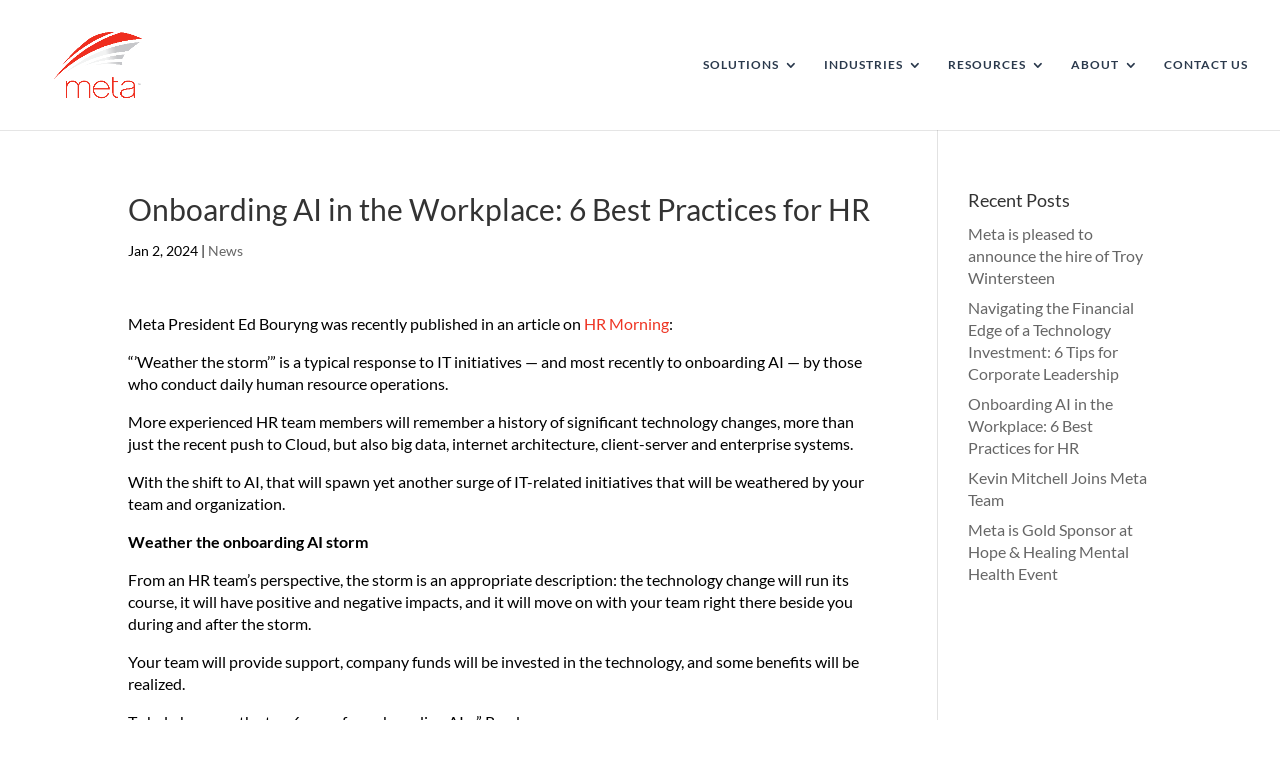

--- FILE ---
content_type: text/css
request_url: https://metaformers.com/wp-content/et-cache/global/et-divi-customizer-global.min.css?ver=1764916916
body_size: 2353
content:
body,.et_pb_column_1_2 .et_quote_content blockquote cite,.et_pb_column_1_2 .et_link_content a.et_link_main_url,.et_pb_column_1_3 .et_quote_content blockquote cite,.et_pb_column_3_8 .et_quote_content blockquote cite,.et_pb_column_1_4 .et_quote_content blockquote cite,.et_pb_blog_grid .et_quote_content blockquote cite,.et_pb_column_1_3 .et_link_content a.et_link_main_url,.et_pb_column_3_8 .et_link_content a.et_link_main_url,.et_pb_column_1_4 .et_link_content a.et_link_main_url,.et_pb_blog_grid .et_link_content a.et_link_main_url,body .et_pb_bg_layout_light .et_pb_post p,body .et_pb_bg_layout_dark .et_pb_post p{font-size:16px}.et_pb_slide_content,.et_pb_best_value{font-size:18px}body{color:#000000}body{line-height:1.4em}a{color:#ee3423}.nav li ul{border-color:#2a394c}.et_secondary_nav_enabled #page-container #top-header{background-color:#ee3423!important}#et-secondary-nav li ul{background-color:#ee3423}.et_header_style_centered .mobile_nav .select_page,.et_header_style_split .mobile_nav .select_page,.et_nav_text_color_light #top-menu>li>a,.et_nav_text_color_dark #top-menu>li>a,#top-menu a,.et_mobile_menu li a,.et_nav_text_color_light .et_mobile_menu li a,.et_nav_text_color_dark .et_mobile_menu li a,#et_search_icon:before,.et_search_form_container input,span.et_close_search_field:after,#et-top-navigation .et-cart-info{color:#2a394c}.et_search_form_container input::-moz-placeholder{color:#2a394c}.et_search_form_container input::-webkit-input-placeholder{color:#2a394c}.et_search_form_container input:-ms-input-placeholder{color:#2a394c}#top-header,#top-header a,#et-secondary-nav li li a,#top-header .et-social-icon a:before{font-weight:normal;font-style:normal;text-transform:uppercase;text-decoration:none}#top-menu li a{font-size:12px}body.et_vertical_nav .container.et_search_form_container .et-search-form input{font-size:12px!important}#top-menu li a,.et_search_form_container input{font-weight:bold;font-style:normal;text-transform:uppercase;text-decoration:none;letter-spacing:1px}.et_search_form_container input::-moz-placeholder{font-weight:bold;font-style:normal;text-transform:uppercase;text-decoration:none;letter-spacing:1px}.et_search_form_container input::-webkit-input-placeholder{font-weight:bold;font-style:normal;text-transform:uppercase;text-decoration:none;letter-spacing:1px}.et_search_form_container input:-ms-input-placeholder{font-weight:bold;font-style:normal;text-transform:uppercase;text-decoration:none;letter-spacing:1px}#top-menu li.current-menu-ancestor>a,#top-menu li.current-menu-item>a,#top-menu li.current_page_item>a{color:#2a394c}#main-footer{background-color:rgba(255,255,255,0.09)}#footer-widgets .footer-widget a,#footer-widgets .footer-widget li a,#footer-widgets .footer-widget li a:hover{color:#919194}#main-footer .footer-widget h4,#main-footer .widget_block h1,#main-footer .widget_block h2,#main-footer .widget_block h3,#main-footer .widget_block h4,#main-footer .widget_block h5,#main-footer .widget_block h6{color:#ee3423}.footer-widget li:before{border-color:#919194}.footer-widget,.footer-widget li,.footer-widget li a,#footer-info{font-size:18px}#main-footer .footer-widget h4,#main-footer .widget_block h1,#main-footer .widget_block h2,#main-footer .widget_block h3,#main-footer .widget_block h4,#main-footer .widget_block h5,#main-footer .widget_block h6{font-weight:bold;font-style:normal;text-transform:uppercase;text-decoration:none}#footer-widgets .footer-widget li:before{top:12.3px}#et-footer-nav{background-color:#1d2d4c}.bottom-nav,.bottom-nav a,.bottom-nav li.current-menu-item a{color:#c0c5cb}#et-footer-nav .bottom-nav li.current-menu-item a{color:#c0c5cb}.bottom-nav,.bottom-nav a{font-size:26px}#footer-bottom{background-color:#c1c1b6}#footer-bottom .et-social-icon a{font-size:16px}#footer-bottom .et-social-icon a{color:#3f3f3f}body .et_pb_button{font-size:18px}body.et_pb_button_helper_class .et_pb_button,body.et_pb_button_helper_class .et_pb_module.et_pb_button{}body .et_pb_button:after{font-size:28.8px}h1,h2,h3,h4,h5,h6,.et_quote_content blockquote p,.et_pb_slide_description .et_pb_slide_title{line-height:1.4em}@media only screen and (min-width:981px){#main-footer .footer-widget h4,#main-footer .widget_block h1,#main-footer .widget_block h2,#main-footer .widget_block h3,#main-footer .widget_block h4,#main-footer .widget_block h5,#main-footer .widget_block h6{font-size:24px}.et_header_style_left #et-top-navigation,.et_header_style_split #et-top-navigation{padding:58px 0 0 0}.et_header_style_left #et-top-navigation nav>ul>li>a,.et_header_style_split #et-top-navigation nav>ul>li>a{padding-bottom:58px}.et_header_style_split .centered-inline-logo-wrap{width:115px;margin:-115px 0}.et_header_style_split .centered-inline-logo-wrap #logo{max-height:115px}.et_pb_svg_logo.et_header_style_split .centered-inline-logo-wrap #logo{height:115px}.et_header_style_centered #top-menu>li>a{padding-bottom:21px}.et_header_style_slide #et-top-navigation,.et_header_style_fullscreen #et-top-navigation{padding:49px 0 49px 0!important}.et_header_style_centered #main-header .logo_container{height:115px}#logo{max-height:100%}.et_pb_svg_logo #logo{height:100%}.et_header_style_centered.et_hide_primary_logo #main-header:not(.et-fixed-header) .logo_container,.et_header_style_centered.et_hide_fixed_logo #main-header.et-fixed-header .logo_container{height:20.7px}.et_header_style_left .et-fixed-header #et-top-navigation,.et_header_style_split .et-fixed-header #et-top-navigation{padding:35px 0 0 0}.et_header_style_left .et-fixed-header #et-top-navigation nav>ul>li>a,.et_header_style_split .et-fixed-header #et-top-navigation nav>ul>li>a{padding-bottom:35px}.et_header_style_centered header#main-header.et-fixed-header .logo_container{height:69px}.et_header_style_split #main-header.et-fixed-header .centered-inline-logo-wrap{width:69px;margin:-69px 0}.et_header_style_split .et-fixed-header .centered-inline-logo-wrap #logo{max-height:69px}.et_pb_svg_logo.et_header_style_split .et-fixed-header .centered-inline-logo-wrap #logo{height:69px}.et_header_style_slide .et-fixed-header #et-top-navigation,.et_header_style_fullscreen .et-fixed-header #et-top-navigation{padding:26px 0 26px 0!important}.et_fixed_nav #page-container .et-fixed-header#top-header{background-color:#2a394c!important}.et_fixed_nav #page-container .et-fixed-header#top-header #et-secondary-nav li ul{background-color:#2a394c}.et-fixed-header #top-menu a,.et-fixed-header #et_search_icon:before,.et-fixed-header #et_top_search .et-search-form input,.et-fixed-header .et_search_form_container input,.et-fixed-header .et_close_search_field:after,.et-fixed-header #et-top-navigation .et-cart-info{color:#2a394c!important}.et-fixed-header .et_search_form_container input::-moz-placeholder{color:#2a394c!important}.et-fixed-header .et_search_form_container input::-webkit-input-placeholder{color:#2a394c!important}.et-fixed-header .et_search_form_container input:-ms-input-placeholder{color:#2a394c!important}.et-fixed-header #top-menu li.current-menu-ancestor>a,.et-fixed-header #top-menu li.current-menu-item>a,.et-fixed-header #top-menu li.current_page_item>a{color:#2a394c!important}}@media only screen and (min-width:1350px){.et_pb_row{padding:27px 0}.et_pb_section{padding:54px 0}.single.et_pb_pagebuilder_layout.et_full_width_page .et_post_meta_wrapper{padding-top:81px}.et_pb_fullwidth_section{padding:0}}@media only screen and (max-width:980px){.et_header_style_centered .mobile_nav .select_page,.et_header_style_split .mobile_nav .select_page,.et_mobile_menu li a,.mobile_menu_bar:before,.et_nav_text_color_light #top-menu>li>a,.et_nav_text_color_dark #top-menu>li>a,#top-menu a,.et_mobile_menu li a,#et_search_icon:before,#et_top_search .et-search-form input,.et_search_form_container input,#et-top-navigation .et-cart-info{color:#ee3423}.et_close_search_field:after{color:#ee3423!important}.et_search_form_container input::-moz-placeholder{color:#ee3423}.et_search_form_container input::-webkit-input-placeholder{color:#ee3423}.et_search_form_container input:-ms-input-placeholder{color:#ee3423}}@media only screen and (max-width:767px){body,.et_pb_column_1_2 .et_quote_content blockquote cite,.et_pb_column_1_2 .et_link_content a.et_link_main_url,.et_pb_column_1_3 .et_quote_content blockquote cite,.et_pb_column_3_8 .et_quote_content blockquote cite,.et_pb_column_1_4 .et_quote_content blockquote cite,.et_pb_blog_grid .et_quote_content blockquote cite,.et_pb_column_1_3 .et_link_content a.et_link_main_url,.et_pb_column_3_8 .et_link_content a.et_link_main_url,.et_pb_column_1_4 .et_link_content a.et_link_main_url,.et_pb_blog_grid .et_link_content a.et_link_main_url{font-size:12px}.et_pb_slider.et_pb_module .et_pb_slides .et_pb_slide_content,.et_pb_best_value{font-size:13px}}	h1,h2,h3,h4,h5,h6{font-family:'Lato',Helvetica,Arial,Lucida,sans-serif}body,input,textarea,select{font-family:'Lato',Helvetica,Arial,Lucida,sans-serif}#main-header,#et-top-navigation{font-family:'Lato',Helvetica,Arial,Lucida,sans-serif}#top-header .container{font-family:'Lato',Helvetica,Arial,Lucida,sans-serif}#bitnami-banner{display:none}.tribe-events-button{background-color:#eeeeee}.tribe-common .tribe-common-c-btn{background-color:#ee3423}.tribe-common .tribe-common-anchor-alt{border-bottom:2px solid #ee3423}#media_image-5{margin-bottom:25px!important}.linkedin-footer-wrap{margin-left:21px!important}#bt-icon-row .ba-iconbox__title{display:table-cell;margin:0!important;padding:0!important;vertical-align:middle}#bt-icon-row .ba-iconbox__icon-wrap{display:table-cell;margin:0!important}.lp-form .et_contact_bottom_container{float:left!important}#menu-footer-1,#menu-footer-2,#menu-footer-3{width:85%}#menu-footer-1 li,#menu-footer-2 li,#menu-footer-3 li{display:block;width:80%;padding:5px 0px;border-bottom:1px solid #c1c1b6}#menu-footer-1 li a::before,#menu-footer-2 li a::before,#menu-footer-3 li a::before{content:"\f054";font-family:"FontAwesome";display:inline-block;font-style:normal;text-rendering:auto;margin-right:8px}#social-links-new #menu-social-links{list-style:none;padding:0}#social-links-new #menu-social-links li{display:inline-block}#social-links-new #menu-social-links li{display:inline-block;padding:6px 6px 3px;margin:0 8px;line-height:normal}#social-links-new #menu-social-links li .fab{font-size:18px;color:#FFF}#social-links-new #menu-social-links li:hover{background:#ee3423;border-radius:50px}#three-blog-col .et_pb_button_module_wrapper{background:#c2c2b7!important}.head-link ul{list-style:none;padding:0}.head-link ul li{display:inline-block;padding:5px 30px 5px 0}#search-col{margin-right:15px!important}#search-col .et_pb_menu__menu,#search-col .et_mobile_nav_menu{display:none!important}#headMenu .et_pb_menu__menu{display:none!important}#headMenu .et_mobile_nav_menu{display:block!important}#search-col button.et_pb_menu__icon{margin:5px 11px 0px;position:absolute;right:0}#headMenu .et_pb_menu_0 .mobile_nav .mobile_menu_bar:before{color:#ee3423!important;font-size:40px}#headMenu #mobile_menu1,#headMenu #mobile_menu1 .sub-menu{list-style:none;margin:0px;padding:0px}#headMenu #mobile_menu1{position:absolute;z-index:1000;width:300px}#search-col .et_pb_menu__search{margin-top:10px!important}.career-icons .ba-iconbox__icon img{object-fit:cover!important}.ba-testimonial{min-height:170px}.cv-carousel .item .ba-testimonial-img{margin:auto 0}.cv-carousel .item .ba-testimonial .ba-testimonial-inner{height:209px!important}.slick-slide{margin:3px 0 7px}.bottom-arrow .fas,.top-arrow .fas{font-size:40px;color:#999;cursor:pointer}#three-blog-col .et_pb_button_module_wrapper{background:#c2c2b7!important;width:100%;bottom:-50px!important}@media (max-width:500px){.footer-block .et_pb_menu__menu{display:block!important}.footer-block .et_mobile_nav_menu{display:none!important}.cv-carousel .item .ba-testimonial-content{padding-left:0px}.cv-carousel .item .ba-testimonial-img{margin:20px 0}.cv-carousel .item .ba-testimonial .ba-testimonial-inner{height:auto!important}}